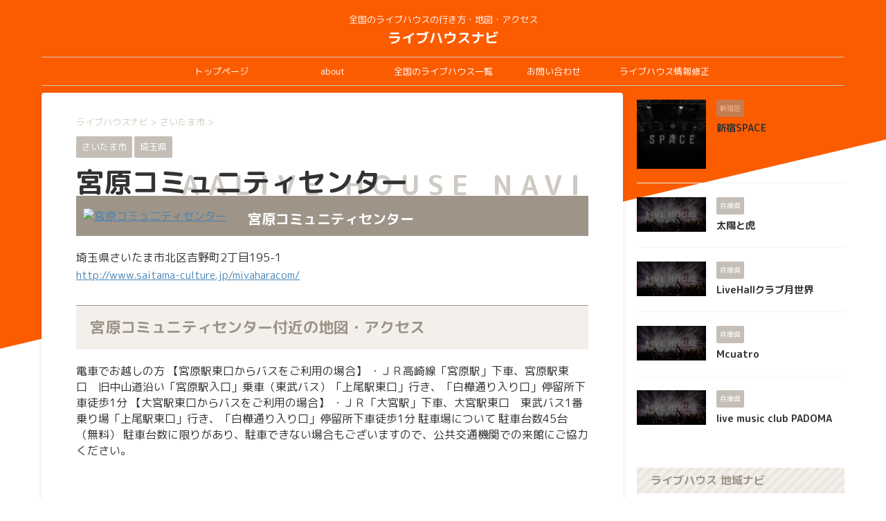

--- FILE ---
content_type: text/html; charset=UTF-8
request_url: http://live-house.info/saitamaken/saitama-culture-miyaharacom.html
body_size: 16265
content:

<!DOCTYPE html>
<!--[if lt IE 7]>
<html class="ie6" lang="ja"> <![endif]-->
<!--[if IE 7]>
<html class="i7" lang="ja"> <![endif]-->
<!--[if IE 8]>
<html class="ie" lang="ja"> <![endif]-->
<!--[if gt IE 8]><!-->
<html lang="ja" class="s-navi-search-overlay ">
	<!--<![endif]-->
	<head prefix="og: http://ogp.me/ns# fb: http://ogp.me/ns/fb# article: http://ogp.me/ns/article#">
				<meta charset="UTF-8" >
		<meta name="viewport" content="width=device-width,initial-scale=1.0,user-scalable=no,viewport-fit=cover">
		<meta name="format-detection" content="telephone=no" >
		<meta name="referrer" content="no-referrer-when-downgrade"/>

		
		<link rel="alternate" type="application/rss+xml" title="ライブハウスナビ RSS Feed" href="https://live-house.info/feed" />
		<link rel="pingback" href="http://live-house.info/wp/xmlrpc.php" >
		<!--[if lt IE 9]>
		<script src="http://live-house.info/wp/wp-content/themes/affinger/js/html5shiv.js"></script>
		<![endif]-->
				<meta name='robots' content='max-image-preview:large' />
<title>宮原コミュニティセンター - 全国のライブハウスの行き方・アクセス・キャパを掲載</title>
<link rel='dns-prefetch' href='//ajax.googleapis.com' />
<script type="text/javascript">
/* <![CDATA[ */
window._wpemojiSettings = {"baseUrl":"https:\/\/s.w.org\/images\/core\/emoji\/14.0.0\/72x72\/","ext":".png","svgUrl":"https:\/\/s.w.org\/images\/core\/emoji\/14.0.0\/svg\/","svgExt":".svg","source":{"concatemoji":"http:\/\/live-house.info\/wp\/wp-includes\/js\/wp-emoji-release.min.js?ver=6.4.2"}};
/*! This file is auto-generated */
!function(i,n){var o,s,e;function c(e){try{var t={supportTests:e,timestamp:(new Date).valueOf()};sessionStorage.setItem(o,JSON.stringify(t))}catch(e){}}function p(e,t,n){e.clearRect(0,0,e.canvas.width,e.canvas.height),e.fillText(t,0,0);var t=new Uint32Array(e.getImageData(0,0,e.canvas.width,e.canvas.height).data),r=(e.clearRect(0,0,e.canvas.width,e.canvas.height),e.fillText(n,0,0),new Uint32Array(e.getImageData(0,0,e.canvas.width,e.canvas.height).data));return t.every(function(e,t){return e===r[t]})}function u(e,t,n){switch(t){case"flag":return n(e,"\ud83c\udff3\ufe0f\u200d\u26a7\ufe0f","\ud83c\udff3\ufe0f\u200b\u26a7\ufe0f")?!1:!n(e,"\ud83c\uddfa\ud83c\uddf3","\ud83c\uddfa\u200b\ud83c\uddf3")&&!n(e,"\ud83c\udff4\udb40\udc67\udb40\udc62\udb40\udc65\udb40\udc6e\udb40\udc67\udb40\udc7f","\ud83c\udff4\u200b\udb40\udc67\u200b\udb40\udc62\u200b\udb40\udc65\u200b\udb40\udc6e\u200b\udb40\udc67\u200b\udb40\udc7f");case"emoji":return!n(e,"\ud83e\udef1\ud83c\udffb\u200d\ud83e\udef2\ud83c\udfff","\ud83e\udef1\ud83c\udffb\u200b\ud83e\udef2\ud83c\udfff")}return!1}function f(e,t,n){var r="undefined"!=typeof WorkerGlobalScope&&self instanceof WorkerGlobalScope?new OffscreenCanvas(300,150):i.createElement("canvas"),a=r.getContext("2d",{willReadFrequently:!0}),o=(a.textBaseline="top",a.font="600 32px Arial",{});return e.forEach(function(e){o[e]=t(a,e,n)}),o}function t(e){var t=i.createElement("script");t.src=e,t.defer=!0,i.head.appendChild(t)}"undefined"!=typeof Promise&&(o="wpEmojiSettingsSupports",s=["flag","emoji"],n.supports={everything:!0,everythingExceptFlag:!0},e=new Promise(function(e){i.addEventListener("DOMContentLoaded",e,{once:!0})}),new Promise(function(t){var n=function(){try{var e=JSON.parse(sessionStorage.getItem(o));if("object"==typeof e&&"number"==typeof e.timestamp&&(new Date).valueOf()<e.timestamp+604800&&"object"==typeof e.supportTests)return e.supportTests}catch(e){}return null}();if(!n){if("undefined"!=typeof Worker&&"undefined"!=typeof OffscreenCanvas&&"undefined"!=typeof URL&&URL.createObjectURL&&"undefined"!=typeof Blob)try{var e="postMessage("+f.toString()+"("+[JSON.stringify(s),u.toString(),p.toString()].join(",")+"));",r=new Blob([e],{type:"text/javascript"}),a=new Worker(URL.createObjectURL(r),{name:"wpTestEmojiSupports"});return void(a.onmessage=function(e){c(n=e.data),a.terminate(),t(n)})}catch(e){}c(n=f(s,u,p))}t(n)}).then(function(e){for(var t in e)n.supports[t]=e[t],n.supports.everything=n.supports.everything&&n.supports[t],"flag"!==t&&(n.supports.everythingExceptFlag=n.supports.everythingExceptFlag&&n.supports[t]);n.supports.everythingExceptFlag=n.supports.everythingExceptFlag&&!n.supports.flag,n.DOMReady=!1,n.readyCallback=function(){n.DOMReady=!0}}).then(function(){return e}).then(function(){var e;n.supports.everything||(n.readyCallback(),(e=n.source||{}).concatemoji?t(e.concatemoji):e.wpemoji&&e.twemoji&&(t(e.twemoji),t(e.wpemoji)))}))}((window,document),window._wpemojiSettings);
/* ]]> */
</script>
<style id='wp-emoji-styles-inline-css' type='text/css'>

	img.wp-smiley, img.emoji {
		display: inline !important;
		border: none !important;
		box-shadow: none !important;
		height: 1em !important;
		width: 1em !important;
		margin: 0 0.07em !important;
		vertical-align: -0.1em !important;
		background: none !important;
		padding: 0 !important;
	}
</style>
<link rel='stylesheet' id='wp-block-library-css' href='http://live-house.info/wp/wp-includes/css/dist/block-library/style.min.css?ver=6.4.2' type='text/css' media='all' />
<link rel='stylesheet' id='browser-shots-frontend-css-css' href='http://live-house.info/wp/wp-content/plugins/browser-shots/dist/blocks.style.build.css?ver=1.7.4' type='text/css' media='all' />
<style id='classic-theme-styles-inline-css' type='text/css'>
/*! This file is auto-generated */
.wp-block-button__link{color:#fff;background-color:#32373c;border-radius:9999px;box-shadow:none;text-decoration:none;padding:calc(.667em + 2px) calc(1.333em + 2px);font-size:1.125em}.wp-block-file__button{background:#32373c;color:#fff;text-decoration:none}
</style>
<style id='global-styles-inline-css' type='text/css'>
body{--wp--preset--color--black: #000000;--wp--preset--color--cyan-bluish-gray: #abb8c3;--wp--preset--color--white: #ffffff;--wp--preset--color--pale-pink: #f78da7;--wp--preset--color--vivid-red: #cf2e2e;--wp--preset--color--luminous-vivid-orange: #ff6900;--wp--preset--color--luminous-vivid-amber: #fcb900;--wp--preset--color--light-green-cyan: #eefaff;--wp--preset--color--vivid-green-cyan: #00d084;--wp--preset--color--pale-cyan-blue: #8ed1fc;--wp--preset--color--vivid-cyan-blue: #0693e3;--wp--preset--color--vivid-purple: #9b51e0;--wp--preset--color--soft-red: #e92f3d;--wp--preset--color--light-grayish-red: #fdf0f2;--wp--preset--color--vivid-yellow: #ffc107;--wp--preset--color--very-pale-yellow: #fffde7;--wp--preset--color--very-light-gray: #fafafa;--wp--preset--color--very-dark-gray: #313131;--wp--preset--color--original-color-a: #00B900;--wp--preset--color--original-color-b: #f4fff4;--wp--preset--color--original-color-c: #F3E5F5;--wp--preset--color--original-color-d: #9E9D24;--wp--preset--gradient--vivid-cyan-blue-to-vivid-purple: linear-gradient(135deg,rgba(6,147,227,1) 0%,rgb(155,81,224) 100%);--wp--preset--gradient--light-green-cyan-to-vivid-green-cyan: linear-gradient(135deg,rgb(122,220,180) 0%,rgb(0,208,130) 100%);--wp--preset--gradient--luminous-vivid-amber-to-luminous-vivid-orange: linear-gradient(135deg,rgba(252,185,0,1) 0%,rgba(255,105,0,1) 100%);--wp--preset--gradient--luminous-vivid-orange-to-vivid-red: linear-gradient(135deg,rgba(255,105,0,1) 0%,rgb(207,46,46) 100%);--wp--preset--gradient--very-light-gray-to-cyan-bluish-gray: linear-gradient(135deg,rgb(238,238,238) 0%,rgb(169,184,195) 100%);--wp--preset--gradient--cool-to-warm-spectrum: linear-gradient(135deg,rgb(74,234,220) 0%,rgb(151,120,209) 20%,rgb(207,42,186) 40%,rgb(238,44,130) 60%,rgb(251,105,98) 80%,rgb(254,248,76) 100%);--wp--preset--gradient--blush-light-purple: linear-gradient(135deg,rgb(255,206,236) 0%,rgb(152,150,240) 100%);--wp--preset--gradient--blush-bordeaux: linear-gradient(135deg,rgb(254,205,165) 0%,rgb(254,45,45) 50%,rgb(107,0,62) 100%);--wp--preset--gradient--luminous-dusk: linear-gradient(135deg,rgb(255,203,112) 0%,rgb(199,81,192) 50%,rgb(65,88,208) 100%);--wp--preset--gradient--pale-ocean: linear-gradient(135deg,rgb(255,245,203) 0%,rgb(182,227,212) 50%,rgb(51,167,181) 100%);--wp--preset--gradient--electric-grass: linear-gradient(135deg,rgb(202,248,128) 0%,rgb(113,206,126) 100%);--wp--preset--gradient--midnight: linear-gradient(135deg,rgb(2,3,129) 0%,rgb(40,116,252) 100%);--wp--preset--font-size--small: .8em;--wp--preset--font-size--medium: 20px;--wp--preset--font-size--large: 1.5em;--wp--preset--font-size--x-large: 42px;--wp--preset--font-size--st-regular: 1em;--wp--preset--font-size--huge: 3em;--wp--preset--spacing--20: 0.44rem;--wp--preset--spacing--30: 0.67rem;--wp--preset--spacing--40: 1rem;--wp--preset--spacing--50: 1.5rem;--wp--preset--spacing--60: 2.25rem;--wp--preset--spacing--70: 3.38rem;--wp--preset--spacing--80: 5.06rem;--wp--preset--shadow--natural: 6px 6px 9px rgba(0, 0, 0, 0.2);--wp--preset--shadow--deep: 12px 12px 50px rgba(0, 0, 0, 0.4);--wp--preset--shadow--sharp: 6px 6px 0px rgba(0, 0, 0, 0.2);--wp--preset--shadow--outlined: 6px 6px 0px -3px rgba(255, 255, 255, 1), 6px 6px rgba(0, 0, 0, 1);--wp--preset--shadow--crisp: 6px 6px 0px rgba(0, 0, 0, 1);}:where(.is-layout-flex){gap: 0.5em;}:where(.is-layout-grid){gap: 0.5em;}body .is-layout-flow > .alignleft{float: left;margin-inline-start: 0;margin-inline-end: 2em;}body .is-layout-flow > .alignright{float: right;margin-inline-start: 2em;margin-inline-end: 0;}body .is-layout-flow > .aligncenter{margin-left: auto !important;margin-right: auto !important;}body .is-layout-constrained > .alignleft{float: left;margin-inline-start: 0;margin-inline-end: 2em;}body .is-layout-constrained > .alignright{float: right;margin-inline-start: 2em;margin-inline-end: 0;}body .is-layout-constrained > .aligncenter{margin-left: auto !important;margin-right: auto !important;}body .is-layout-constrained > :where(:not(.alignleft):not(.alignright):not(.alignfull)){max-width: var(--wp--style--global--content-size);margin-left: auto !important;margin-right: auto !important;}body .is-layout-constrained > .alignwide{max-width: var(--wp--style--global--wide-size);}body .is-layout-flex{display: flex;}body .is-layout-flex{flex-wrap: wrap;align-items: center;}body .is-layout-flex > *{margin: 0;}body .is-layout-grid{display: grid;}body .is-layout-grid > *{margin: 0;}:where(.wp-block-columns.is-layout-flex){gap: 2em;}:where(.wp-block-columns.is-layout-grid){gap: 2em;}:where(.wp-block-post-template.is-layout-flex){gap: 1.25em;}:where(.wp-block-post-template.is-layout-grid){gap: 1.25em;}.has-black-color{color: var(--wp--preset--color--black) !important;}.has-cyan-bluish-gray-color{color: var(--wp--preset--color--cyan-bluish-gray) !important;}.has-white-color{color: var(--wp--preset--color--white) !important;}.has-pale-pink-color{color: var(--wp--preset--color--pale-pink) !important;}.has-vivid-red-color{color: var(--wp--preset--color--vivid-red) !important;}.has-luminous-vivid-orange-color{color: var(--wp--preset--color--luminous-vivid-orange) !important;}.has-luminous-vivid-amber-color{color: var(--wp--preset--color--luminous-vivid-amber) !important;}.has-light-green-cyan-color{color: var(--wp--preset--color--light-green-cyan) !important;}.has-vivid-green-cyan-color{color: var(--wp--preset--color--vivid-green-cyan) !important;}.has-pale-cyan-blue-color{color: var(--wp--preset--color--pale-cyan-blue) !important;}.has-vivid-cyan-blue-color{color: var(--wp--preset--color--vivid-cyan-blue) !important;}.has-vivid-purple-color{color: var(--wp--preset--color--vivid-purple) !important;}.has-black-background-color{background-color: var(--wp--preset--color--black) !important;}.has-cyan-bluish-gray-background-color{background-color: var(--wp--preset--color--cyan-bluish-gray) !important;}.has-white-background-color{background-color: var(--wp--preset--color--white) !important;}.has-pale-pink-background-color{background-color: var(--wp--preset--color--pale-pink) !important;}.has-vivid-red-background-color{background-color: var(--wp--preset--color--vivid-red) !important;}.has-luminous-vivid-orange-background-color{background-color: var(--wp--preset--color--luminous-vivid-orange) !important;}.has-luminous-vivid-amber-background-color{background-color: var(--wp--preset--color--luminous-vivid-amber) !important;}.has-light-green-cyan-background-color{background-color: var(--wp--preset--color--light-green-cyan) !important;}.has-vivid-green-cyan-background-color{background-color: var(--wp--preset--color--vivid-green-cyan) !important;}.has-pale-cyan-blue-background-color{background-color: var(--wp--preset--color--pale-cyan-blue) !important;}.has-vivid-cyan-blue-background-color{background-color: var(--wp--preset--color--vivid-cyan-blue) !important;}.has-vivid-purple-background-color{background-color: var(--wp--preset--color--vivid-purple) !important;}.has-black-border-color{border-color: var(--wp--preset--color--black) !important;}.has-cyan-bluish-gray-border-color{border-color: var(--wp--preset--color--cyan-bluish-gray) !important;}.has-white-border-color{border-color: var(--wp--preset--color--white) !important;}.has-pale-pink-border-color{border-color: var(--wp--preset--color--pale-pink) !important;}.has-vivid-red-border-color{border-color: var(--wp--preset--color--vivid-red) !important;}.has-luminous-vivid-orange-border-color{border-color: var(--wp--preset--color--luminous-vivid-orange) !important;}.has-luminous-vivid-amber-border-color{border-color: var(--wp--preset--color--luminous-vivid-amber) !important;}.has-light-green-cyan-border-color{border-color: var(--wp--preset--color--light-green-cyan) !important;}.has-vivid-green-cyan-border-color{border-color: var(--wp--preset--color--vivid-green-cyan) !important;}.has-pale-cyan-blue-border-color{border-color: var(--wp--preset--color--pale-cyan-blue) !important;}.has-vivid-cyan-blue-border-color{border-color: var(--wp--preset--color--vivid-cyan-blue) !important;}.has-vivid-purple-border-color{border-color: var(--wp--preset--color--vivid-purple) !important;}.has-vivid-cyan-blue-to-vivid-purple-gradient-background{background: var(--wp--preset--gradient--vivid-cyan-blue-to-vivid-purple) !important;}.has-light-green-cyan-to-vivid-green-cyan-gradient-background{background: var(--wp--preset--gradient--light-green-cyan-to-vivid-green-cyan) !important;}.has-luminous-vivid-amber-to-luminous-vivid-orange-gradient-background{background: var(--wp--preset--gradient--luminous-vivid-amber-to-luminous-vivid-orange) !important;}.has-luminous-vivid-orange-to-vivid-red-gradient-background{background: var(--wp--preset--gradient--luminous-vivid-orange-to-vivid-red) !important;}.has-very-light-gray-to-cyan-bluish-gray-gradient-background{background: var(--wp--preset--gradient--very-light-gray-to-cyan-bluish-gray) !important;}.has-cool-to-warm-spectrum-gradient-background{background: var(--wp--preset--gradient--cool-to-warm-spectrum) !important;}.has-blush-light-purple-gradient-background{background: var(--wp--preset--gradient--blush-light-purple) !important;}.has-blush-bordeaux-gradient-background{background: var(--wp--preset--gradient--blush-bordeaux) !important;}.has-luminous-dusk-gradient-background{background: var(--wp--preset--gradient--luminous-dusk) !important;}.has-pale-ocean-gradient-background{background: var(--wp--preset--gradient--pale-ocean) !important;}.has-electric-grass-gradient-background{background: var(--wp--preset--gradient--electric-grass) !important;}.has-midnight-gradient-background{background: var(--wp--preset--gradient--midnight) !important;}.has-small-font-size{font-size: var(--wp--preset--font-size--small) !important;}.has-medium-font-size{font-size: var(--wp--preset--font-size--medium) !important;}.has-large-font-size{font-size: var(--wp--preset--font-size--large) !important;}.has-x-large-font-size{font-size: var(--wp--preset--font-size--x-large) !important;}
.wp-block-navigation a:where(:not(.wp-element-button)){color: inherit;}
:where(.wp-block-post-template.is-layout-flex){gap: 1.25em;}:where(.wp-block-post-template.is-layout-grid){gap: 1.25em;}
:where(.wp-block-columns.is-layout-flex){gap: 2em;}:where(.wp-block-columns.is-layout-grid){gap: 2em;}
.wp-block-pullquote{font-size: 1.5em;line-height: 1.6;}
</style>
<link rel='stylesheet' id='contact-form-7-css' href='http://live-house.info/wp/wp-content/plugins/contact-form-7/includes/css/styles.css?ver=5.7.5.1' type='text/css' media='all' />
<link rel='stylesheet' id='wordpress-popular-posts-css-css' href='http://live-house.info/wp/wp-content/plugins/wordpress-popular-posts/assets/css/wpp.css?ver=6.1.1' type='text/css' media='all' />
<link rel='stylesheet' id='normalize-css' href='http://live-house.info/wp/wp-content/themes/affinger/css/normalize.css?ver=1.5.9' type='text/css' media='all' />
<link rel='stylesheet' id='st_svg-css' href='http://live-house.info/wp/wp-content/themes/affinger/st_svg/style.css?ver=6.4.2' type='text/css' media='all' />
<link rel='stylesheet' id='slick-css' href='http://live-house.info/wp/wp-content/themes/affinger/vendor/slick/slick.css?ver=1.8.0' type='text/css' media='all' />
<link rel='stylesheet' id='slick-theme-css' href='http://live-house.info/wp/wp-content/themes/affinger/vendor/slick/slick-theme.css?ver=1.8.0' type='text/css' media='all' />
<link rel='stylesheet' id='fonts-googleapis-roundedmplus1c-css' href='//fonts.googleapis.com/css?family=M+PLUS+Rounded+1c%3A400%2C700&#038;display=swap&#038;subset=japanese&#038;ver=6.4.2' type='text/css' media='all' />
<link rel='stylesheet' id='style-css' href='http://live-house.info/wp/wp-content/themes/affinger/style.css?ver=6.4.2' type='text/css' media='all' />
<link rel='stylesheet' id='child-style-css' href='http://live-house.info/wp/wp-content/themes/affinger-child/style.css?ver=6.4.2' type='text/css' media='all' />
<link rel='stylesheet' id='single-css' href='http://live-house.info/wp/wp-content/themes/affinger/st-rankcss.php' type='text/css' media='all' />
<link rel='stylesheet' id='st-themecss-css' href='http://live-house.info/wp/wp-content/themes/affinger/st-themecss-loader.php?ver=6.4.2' type='text/css' media='all' />
<script type="application/json" id="wpp-json">
/* <![CDATA[ */
{"sampling_active":0,"sampling_rate":100,"ajax_url":"https:\/\/live-house.info\/wp-json\/wordpress-popular-posts\/v1\/popular-posts","api_url":"https:\/\/live-house.info\/wp-json\/wordpress-popular-posts","ID":7263,"token":"42d4019e8b","lang":0,"debug":0}
/* ]]> */
</script>
<script type="text/javascript" src="http://live-house.info/wp/wp-content/plugins/wordpress-popular-posts/assets/js/wpp.min.js?ver=6.1.1" id="wpp-js-js"></script>
<script type="text/javascript" src="//ajax.googleapis.com/ajax/libs/jquery/1.11.3/jquery.min.js?ver=1.11.3" id="jquery-js"></script>
<link rel="https://api.w.org/" href="https://live-house.info/wp-json/" /><link rel="alternate" type="application/json" href="https://live-house.info/wp-json/wp/v2/posts/7263" /><link rel='shortlink' href='https://live-house.info/?p=7263' />
<link rel="alternate" type="application/json+oembed" href="https://live-house.info/wp-json/oembed/1.0/embed?url=https%3A%2F%2Flive-house.info%2Fsaitamaken%2Fsaitama-culture-miyaharacom.html" />
<link rel="alternate" type="text/xml+oembed" href="https://live-house.info/wp-json/oembed/1.0/embed?url=https%3A%2F%2Flive-house.info%2Fsaitamaken%2Fsaitama-culture-miyaharacom.html&#038;format=xml" />
                <script>
                    var ajaxUrl = 'https://live-house.info/wp/wp-admin/admin-ajax.php';
                </script>
                    <style id="wpp-loading-animation-styles">@-webkit-keyframes bgslide{from{background-position-x:0}to{background-position-x:-200%}}@keyframes bgslide{from{background-position-x:0}to{background-position-x:-200%}}.wpp-widget-placeholder,.wpp-widget-block-placeholder{margin:0 auto;width:60px;height:3px;background:#dd3737;background:linear-gradient(90deg,#dd3737 0%,#571313 10%,#dd3737 100%);background-size:200% auto;border-radius:3px;-webkit-animation:bgslide 1s infinite linear;animation:bgslide 1s infinite linear}</style>
            <meta name="robots" content="index, follow" />
<link rel="canonical" href="https://live-house.info/saitamaken/saitama-culture-miyaharacom.html" />
<style type="text/css">.broken_link, a.broken_link {
	text-decoration: line-through;
}</style><style type="text/css" id="custom-background-css">
body.custom-background { background-color: #ffffff; }
</style>
			
<!-- OGP -->

<meta property="og:type" content="article">
<meta property="og:title" content="宮原コミュニティセンター">
<meta property="og:url" content="https://live-house.info/saitamaken/saitama-culture-miyaharacom.html">
<meta property="og:description" content="">
<meta property="og:site_name" content="ライブハウスナビ">
<meta property="og:image" content="http://live-house.info/wp/wp-content/themes/affinger/images/no-img.png">


	<meta property="article:published_time" content="2020-02-29T21:22:37+09:00" />
		<meta property="article:author" content="infoLIVEHOUSE" />

<!-- /OGP -->
		


<script>
	(function (window, document, $, undefined) {
		'use strict';

		var SlideBox = (function () {
			/**
			 * @param $element
			 *
			 * @constructor
			 */
			function SlideBox($element) {
				this._$element = $element;
			}

			SlideBox.prototype.$content = function () {
				return this._$element.find('[data-st-slidebox-content]');
			};

			SlideBox.prototype.$toggle = function () {
				return this._$element.find('[data-st-slidebox-toggle]');
			};

			SlideBox.prototype.$icon = function () {
				return this._$element.find('[data-st-slidebox-icon]');
			};

			SlideBox.prototype.$text = function () {
				return this._$element.find('[data-st-slidebox-text]');
			};

			SlideBox.prototype.is_expanded = function () {
				return !!(this._$element.filter('[data-st-slidebox-expanded="true"]').length);
			};

			SlideBox.prototype.expand = function () {
				var self = this;

				this.$content().slideDown()
					.promise()
					.then(function () {
						var $icon = self.$icon();
						var $text = self.$text();

						$icon.removeClass($icon.attr('data-st-slidebox-icon-collapsed'))
							.addClass($icon.attr('data-st-slidebox-icon-expanded'))

						$text.text($text.attr('data-st-slidebox-text-expanded'))

						self._$element.removeClass('is-collapsed')
							.addClass('is-expanded');

						self._$element.attr('data-st-slidebox-expanded', 'true');
					});
			};

			SlideBox.prototype.collapse = function () {
				var self = this;

				this.$content().slideUp()
					.promise()
					.then(function () {
						var $icon = self.$icon();
						var $text = self.$text();

						$icon.removeClass($icon.attr('data-st-slidebox-icon-expanded'))
							.addClass($icon.attr('data-st-slidebox-icon-collapsed'))

						$text.text($text.attr('data-st-slidebox-text-collapsed'))

						self._$element.removeClass('is-expanded')
							.addClass('is-collapsed');

						self._$element.attr('data-st-slidebox-expanded', 'false');
					});
			};

			SlideBox.prototype.toggle = function () {
				if (this.is_expanded()) {
					this.collapse();
				} else {
					this.expand();
				}
			};

			SlideBox.prototype.add_event_listeners = function () {
				var self = this;

				this.$toggle().on('click', function (event) {
					self.toggle();
				});
			};

			SlideBox.prototype.initialize = function () {
				this.add_event_listeners();
			};

			return SlideBox;
		}());

		function on_ready() {
			var slideBoxes = [];

			$('[data-st-slidebox]').each(function () {
				var $element = $(this);
				var slideBox = new SlideBox($element);

				slideBoxes.push(slideBox);

				slideBox.initialize();
			});

			return slideBoxes;
		}

		$(on_ready);
	}(window, window.document, jQuery));
</script>

	<script>
		(function (window, document, $, undefined) {
			'use strict';

			$(function(){
			$('.post h2:not([class^="is-style-st-heading-custom-"]):not([class*=" is-style-st-heading-custom-"]):not(.st-css-no2) , .h2modoki').wrapInner('<span class="st-dash-design"></span>');
			})
		}(window, window.document, jQuery));
	</script>

<script>
	(function (window, document, $, undefined) {
		'use strict';

		$(function(){
			/* 第一階層のみの目次にクラスを挿入 */
			$("#toc_container:not(:has(ul ul))").addClass("only-toc");
			/* アコーディオンメニュー内のカテゴリにクラス追加 */
			$(".st-ac-box ul:has(.cat-item)").each(function(){
				$(this).addClass("st-ac-cat");
			});
		});
	}(window, window.document, jQuery));
</script>

<script>
	(function (window, document, $, undefined) {
		'use strict';

		$(function(){
									$('.st-star').parent('.rankh4').css('padding-bottom','5px'); // スターがある場合のランキング見出し調整
		});
	}(window, window.document, jQuery));
</script>



	<script>
		(function (window, document, $, undefined) {
			'use strict';

			$(function() {
				$('.is-style-st-paragraph-kaiwa').wrapInner('<span class="st-paragraph-kaiwa-text">');
			});
		}(window, window.document, jQuery));
	</script>

	<script>
		(function (window, document, $, undefined) {
			'use strict';

			$(function() {
				$('.is-style-st-paragraph-kaiwa-b').wrapInner('<span class="st-paragraph-kaiwa-text">');
			});
		}(window, window.document, jQuery));
	</script>

<script>
	/* Gutenbergスタイルを調整 */
	(function (window, document, $, undefined) {
		'use strict';

		$(function() {
			$( '[class^="is-style-st-paragraph-"],[class*=" is-style-st-paragraph-"]' ).wrapInner( '<span class="st-noflex"></span>' );
		});
	}(window, window.document, jQuery));
</script>




		
	<script async src="https://pagead2.googlesyndication.com/pagead/js/adsbygoogle.js?client=ca-pub-8286186063490970"
     crossorigin="anonymous"></script>
     	</head>
	<body class="post-template-default single single-post postid-7263 single-format-standard custom-background not-front-page" ><div id="st-tilt-bg"></div>				<div id="st-ami">
				<div id="wrapper" class="">
				<div id="wrapper-in">

					

<header id="st-headwide">
	<div id="header-full">
		<div id="headbox-bg">
			<div id="headbox">

					<nav id="s-navi" class="pcnone" data-st-nav data-st-nav-type="normal">
		<dl class="acordion is-active" data-st-nav-primary>
			<dt class="trigger">
				<p class="acordion_button"><span class="op op-menu"><i class="st-fa st-svg-menu"></i></span></p>

				
									<div id="st-mobile-logo"></div>
				
				<!-- 追加メニュー -->
				
				<!-- 追加メニュー2 -->
				
			</dt>

			<dd class="acordion_tree">
				<div class="acordion_tree_content">

					

												<div class="menu-navi-container"><ul id="menu-navi" class="menu"><li id="menu-item-7872" class="menu-item menu-item-type-custom menu-item-object-custom menu-item-7872"><a href="/"><span class="menu-item-label">トップページ</span></a></li>
<li id="menu-item-6026" class="menu-item menu-item-type-custom menu-item-object-custom menu-item-6026"><a href="/about/"><span class="menu-item-label">about</span></a></li>
<li id="menu-item-6707" class="menu-item menu-item-type-custom menu-item-object-custom menu-item-6707"><a href="/area/"><span class="menu-item-label">全国のライブハウス一覧</span></a></li>
<li id="menu-item-6025" class="menu-item menu-item-type-custom menu-item-object-custom menu-item-6025"><a href="/contact/"><span class="menu-item-label">お問い合わせ</span></a></li>
<li id="menu-item-6635" class="menu-item menu-item-type-custom menu-item-object-custom menu-item-6635"><a href="/revision/"><span class="menu-item-label">ライブハウス情報修正</span></a></li>
</ul></div>						<div class="clear"></div>

					
				</div>
			</dd>

					</dl>

					</nav>

									<div id="header-l">
						
						<div id="st-text-logo">
							
    
		
			<!-- キャプション -->
			
				          		 	 <p class="descr sitenametop">
           		     	全国のライブハウスの行き方・地図・アクセス           			 </p>
				
			
			<!-- ロゴ又はブログ名 -->
			          		  <p class="sitename"><a href="https://live-house.info/">
              		                  		    ライブハウスナビ               		           		  </a></p>
        				<!-- ロゴ又はブログ名ここまで -->

		
	
						</div>
					</div><!-- /#header-l -->
				
				<div id="header-r" class="smanone">
					
				</div><!-- /#header-r -->

			</div><!-- /#headbox -->
		</div><!-- /#headbox-bg clearfix -->

		
		
		
		
			

			<div id="gazou-wide">
					<div id="st-menubox">
			<div id="st-menuwide">
				<nav class="smanone clearfix"><ul id="menu-navi-1" class="menu"><li class="menu-item menu-item-type-custom menu-item-object-custom menu-item-7872"><a href="/">トップページ</a></li>
<li class="menu-item menu-item-type-custom menu-item-object-custom menu-item-6026"><a href="/about/">about</a></li>
<li class="menu-item menu-item-type-custom menu-item-object-custom menu-item-6707"><a href="/area/">全国のライブハウス一覧</a></li>
<li class="menu-item menu-item-type-custom menu-item-object-custom menu-item-6025"><a href="/contact/">お問い合わせ</a></li>
<li class="menu-item menu-item-type-custom menu-item-object-custom menu-item-6635"><a href="/revision/">ライブハウス情報修正</a></li>
</ul></nav>			</div>
		</div>
										<div id="st-headerbox">
						<div id="st-header">
						</div>
					</div>
									</div>
		
	</div><!-- #header-full -->

	





</header>

					<div id="content-w">

						
						
	
			<div id="st-header-post-under-box" class="st-header-post-no-data "
		     style="">
			<div class="st-dark-cover">
							</div>
		</div>
	
<div id="content" class="clearfix">
	<div id="contentInner">
		<main>
			<article>
									<div id="post-7263" class="st-post post-7263 post type-post status-publish format-standard hentry category-saitamashi category-saitamaken tag-jr">
				
					
																
					
        
        
     
       
       
       

					<!--ぱんくず -->
											<div
							id="breadcrumb">
							<ol itemscope itemtype="http://schema.org/BreadcrumbList">
								<li itemprop="itemListElement" itemscope itemtype="http://schema.org/ListItem">
									<a href="https://live-house.info" itemprop="item">
										<span itemprop="name">ライブハウスナビ</span>
									</a>
									&gt;
									<meta itemprop="position" content="1"/>
								</li>

								
																	<li itemprop="itemListElement" itemscope itemtype="http://schema.org/ListItem">
										<a href="https://live-house.info/category/saitamashi" itemprop="item">
											<span
												itemprop="name">さいたま市</span>
										</a>
										&gt;
										<meta itemprop="position" content="2"/>
									</li>
																								</ol>

													</div>
										<!--/ ぱんくず -->

					<!--ループ開始 -->
															
																									<p class="st-catgroup">
																<a href="https://live-house.info/category/saitamashi" title="View all posts in さいたま市" rel="category tag"><span class="catname st-catid371">さいたま市</span></a> <a href="https://live-house.info/category/saitamaken" title="View all posts in 埼玉県" rel="category tag"><span class="catname st-catid291">埼玉県</span></a>							</p>
						
          
          
    
                   
         
         
          
<div class="item-header">
<h1 class="entry-title">宮原コミュニティセンター</h1>
 <p>aaLIVE HOUSE NAVI</p>

</div>
          
          
						
	<div class="blogbox st-hide">
		<p><span class="kdate">
								<i class="st-fa st-svg-clock-o"></i><time class="updated" datetime="2020-02-29T21:22:37+0900">2020年2月29日</time>
						</span></p>
	</div>
					
					
					
        
                   
        
					<div class="mainbox">


<div id="main_col">



              

              <div class="browser-shot pic_single"><a href="http://www.saitama-culture.jp/miyaharacom/" ><img src="https://s0.wp.com/mshots/v1/http%3A%2F%2Fwww.saitama-culture.jp%2Fmiyaharacom%2F?w=290&#038;h=250" alt="宮原コミュニティセンター" width="290" height="250" class="pic_single" /></a></div>      


<h3>宮原コミュニティセンター</h3>




埼玉県さいたま市北区吉野町2丁目195-1
 
 <p><a href="http://www.saitama-culture.jp/miyaharacom/" target="_blank">http://www.saitama-culture.jp/miyaharacom/</a></p>
</div>

  
  
  		<div id="nocopy" ><!-- コピー禁止エリアここから -->
							
							
							
							<div class="entry-content">
															</div>
						</div><!-- コピー禁止エリアここまで -->
						
						
						

 
  <div class="post clearfix clear">




        



       <h2>宮原コミュニティセンター付近の地図・アクセス</h2>
電車でお越しの方 【宮原駅東口からバスをご利用の場合】 ・ＪＲ高崎線「宮原駅」下車、宮原駅東口　旧中山道沿い「宮原駅入口」乗車（東武バス）「上尾駅東口」行き、「白樺通り入り口」停留所下車徒歩1分 【大宮駅東口からバスをご利用の場合】 ・ＪＲ「大宮駅」下車、大宮駅東口　東武バス1番乗り場「上尾駅東口」行き、「白樺通り入り口」停留所下車徒歩1分 駐車場について 駐車台数45台（無料） 駐車台数に限りがあり、駐車できない場合もございますので、公共交通機関での来館にご協力ください。<br><br>

 
   
 
 <iframe width="100%" height="400px" src="https://maps.google.co.jp/maps?output=embed&q=埼玉県さいたま市北区吉野町2丁目195-1"></iframe>

<!--
<div id="gMap" style="width: 100%; height: 400px;"></div>
-->



        <ul class="map_bt">
	        <li><a href="mailto:?subject=宮原コミュニティセンターの地図&body=https://www.google.co.jp/maps/place/<br />
<b>Warning</b>:  Use of undefined constant Entryken - assumed 'Entryken' (this will throw an Error in a future version of PHP) in <b>/home/darkness/live-house.info/public_html/wp/wp-content/themes/affinger/single-type1.php</b> on line <b>293</b><br />
埼玉県<br />
<b>Warning</b>:  Use of undefined constant Entrycity - assumed 'Entrycity' (this will throw an Error in a future version of PHP) in <b>/home/darkness/live-house.info/public_html/wp/wp-content/themes/affinger/single-type1.php</b> on line <b>293</b><br />
さいたま市<br />
<b>Warning</b>:  Use of undefined constant Entryadress - assumed 'Entryadress' (this will throw an Error in a future version of PHP) in <b>/home/darkness/live-house.info/public_html/wp/wp-content/themes/affinger/single-type1.php</b> on line <b>293</b><br />
北区吉野町2丁目195-1"><i class="fa fa-envelope" aria-hidden="true"></i>メールで送る</a></li>
	        <li><a href="https://www.google.co.jp/maps/place/<br />
<b>Warning</b>:  Use of undefined constant Entryken - assumed 'Entryken' (this will throw an Error in a future version of PHP) in <b>/home/darkness/live-house.info/public_html/wp/wp-content/themes/affinger/single-type1.php</b> on line <b>294</b><br />
埼玉県<br />
<b>Warning</b>:  Use of undefined constant Entrycity - assumed 'Entrycity' (this will throw an Error in a future version of PHP) in <b>/home/darkness/live-house.info/public_html/wp/wp-content/themes/affinger/single-type1.php</b> on line <b>294</b><br />
さいたま市<br />
<b>Warning</b>:  Use of undefined constant Entryadress - assumed 'Entryadress' (this will throw an Error in a future version of PHP) in <b>/home/darkness/live-house.info/public_html/wp/wp-content/themes/affinger/single-type1.php</b> on line <b>294</b><br />
北区吉野町2丁目195-1" target="_blank"><i class="fa fa-map-marker" aria-hidden="true"></i>宮原コミュニティセンターをgoogleMAPで見る</a></li>

        </ul>
        	
        
        
   
   
 <div class=" clearfix">  


      

 <div class="info_dl">
    <h2>宮原コミュニティセンターの詳細情報</h2>
    
    
    
     <dl >
                       <dt>住所</dt>
         <dd>埼玉県さいたま市北区吉野町2丁目195-1</dd>
                      <dt>電話番号</dt>
         <dd>048-653-8558</dd>
                       <dt>公式サイト</dt>
         <dd><a href="http://www.saitama-culture.jp/miyaharacom/" target="_blank">http://www.saitama-culture.jp/miyaharacom/</a></dd>
                                      
     </dl>
     
     
     
   
      
      

				

												
					<div class="adbox">
				
							
	
									<div style="padding-top:10px;">
						
		
	
					</div>
							</div>
			

						
					</div><!-- .mainboxここまで -->

																
					
					
	
	<div class="sns st-sns-singular">
	<ul class="clearfix">
					<!--ツイートボタン-->
			<li class="twitter">
			<a rel="nofollow" onclick="window.open('//twitter.com/intent/tweet?url=https%3A%2F%2Flive-house.info%2Fsaitamaken%2Fsaitama-culture-miyaharacom.html&text=%E5%AE%AE%E5%8E%9F%E3%82%B3%E3%83%9F%E3%83%A5%E3%83%8B%E3%83%86%E3%82%A3%E3%82%BB%E3%83%B3%E3%82%BF%E3%83%BC&tw_p=tweetbutton', '', 'width=500,height=450'); return false;"><i class="st-fa st-svg-twitter"></i><span class="snstext " >Twitter</span></a>
			</li>
		
					<!--シェアボタン-->
			<li class="facebook">
			<a href="//www.facebook.com/sharer.php?src=bm&u=https%3A%2F%2Flive-house.info%2Fsaitamaken%2Fsaitama-culture-miyaharacom.html&t=%E5%AE%AE%E5%8E%9F%E3%82%B3%E3%83%9F%E3%83%A5%E3%83%8B%E3%83%86%E3%82%A3%E3%82%BB%E3%83%B3%E3%82%BF%E3%83%BC" target="_blank" rel="nofollow noopener"><i class="st-fa st-svg-facebook"></i><span class="snstext " >Share</span>
			</a>
			</li>
		
					<!--ポケットボタン-->
			<li class="pocket">
			<a rel="nofollow" onclick="window.open('//getpocket.com/edit?url=https%3A%2F%2Flive-house.info%2Fsaitamaken%2Fsaitama-culture-miyaharacom.html&title=%E5%AE%AE%E5%8E%9F%E3%82%B3%E3%83%9F%E3%83%A5%E3%83%8B%E3%83%86%E3%82%A3%E3%82%BB%E3%83%B3%E3%82%BF%E3%83%BC', '', 'width=500,height=350'); return false;"><i class="st-fa st-svg-get-pocket"></i><span class="snstext " >Pocket</span></a></li>
		
					<!--はてブボタン-->
			<li class="hatebu">
				<a href="//b.hatena.ne.jp/entry/https://live-house.info/saitamaken/saitama-culture-miyaharacom.html" class="hatena-bookmark-button" data-hatena-bookmark-layout="simple" title="宮原コミュニティセンター" rel="nofollow"><i class="st-fa st-svg-hateb"></i><span class="snstext " >Hatena</span>
				</a><script type="text/javascript" src="//b.st-hatena.com/js/bookmark_button.js" charset="utf-8" async="async"></script>

			</li>
		
		
					<!--LINEボタン-->
			<li class="line">
			<a href="//line.me/R/msg/text/?%E5%AE%AE%E5%8E%9F%E3%82%B3%E3%83%9F%E3%83%A5%E3%83%8B%E3%83%86%E3%82%A3%E3%82%BB%E3%83%B3%E3%82%BF%E3%83%BC%0Ahttps%3A%2F%2Flive-house.info%2Fsaitamaken%2Fsaitama-culture-miyaharacom.html" target="_blank" rel="nofollow noopener"><i class="st-fa st-svg-line" aria-hidden="true"></i><span class="snstext" >LINE</span></a>
			</li>
		
		
					<!--URLコピーボタン-->
			<li class="share-copy">
			<a href="#" rel="nofollow" data-st-copy-text="宮原コミュニティセンター / https://live-house.info/saitamaken/saitama-culture-miyaharacom.html"><i class="st-fa st-svg-clipboard"></i><span class="snstext" >URLコピー</span></a>
			</li>
		
	</ul>

	</div>

											
											<p class="tagst">
							<i class="st-fa st-svg-folder-open-o" aria-hidden="true"></i>-<a href="https://live-house.info/category/saitamashi" rel="category tag">さいたま市</a>, <a href="https://live-house.info/category/saitamaken" rel="category tag">埼玉県</a><br/>
							<i class="st-fa st-svg-tags"></i>-<a href="https://live-house.info/cap/jr%e9%ab%98%e5%b4%8e%e7%b7%9a%e5%ae%ae%e5%8e%9f%e9%a7%85" rel="tag">JR高崎線宮原駅</a>						</p>
					
        
        


      
      
					<aside>
						<p class="author" style="display:none;"><a href="https://live-house.info/author/infolivehouse" title="infoLIVEHOUSE" class="vcard author"><span class="fn">author</span></a></p>
																		<!--ループ終了-->

						
						<!--関連記事-->
						
					
						
						
						
	
	<h4 class="point"><span class="point-in">関連記事</span></h4>

	

	<div class="kanren-card-list post-card-list has-excerpt has-date is-small-columns-2 is-medium-columns-2 is-large-columns-3" data-st-load-more-content
	     data-st-load-more-id="24d95255-5a28-4755-b6e8-27890022410c">
		
    
                           
    
    
    
			
						
			<div class="post-card-list-item post-card">
				<div class="post-card-image">
											<a href="https://live-house.info/saitamaken/city-ageo-bunkasenta.html">
                  

                 
                 <div class="browser-shot alignnone"><a href="https://live-house.info/saitamaken/city-ageo-bunkasenta.html" ><img src="https://s0.wp.com/mshots/v1/http%3A%2F%2Fwww.city.ageo.lg.jp%2Fpage%2F4-bunkasenta-.html?w=600&#038;h=450" alt="Screenshot of www.city.ageo.lg.jp" width="600" height="450" class="alignnone" /></a></div>                 
                  </a>
					
											
	
	<p class="st-catgroup itiran-category">
		<a href="https://live-house.info/category/saitamaken" title="View all posts in 埼玉県" rel="category tag"><span class="catname st-catid291">埼玉県</span></a>	</p>
					
					
				</div>

				<div class="post-card-body">
					<div class="post-card-text">
						<h5 class="post-card-title"><a href="https://live-house.info/saitamaken/city-ageo-bunkasenta.html">上尾市文化センター</a></h5>

						<div class="post-card-excerpt">
													</div>
					</div>
				</div>
			</div>
		
    
                           
    
    
    
			
						
			<div class="post-card-list-item post-card">
				<div class="post-card-image">
											<a href="https://live-house.info/saitamaken/kenkatsu.html">
                  

                 
                 <div class="browser-shot alignnone"><a href="https://live-house.info/saitamaken/kenkatsu.html" ><img src="https://s0.wp.com/mshots/v1/http%3A%2F%2Fwww.kenkatsu.or.jp%2F?w=600&#038;h=450" alt="Screenshot of www.kenkatsu.or.jp" width="600" height="450" class="alignnone" /></a></div>                 
                  </a>
					
											
	
	<p class="st-catgroup itiran-category">
		<a href="https://live-house.info/category/saitamaken" title="View all posts in 埼玉県" rel="category tag"><span class="catname st-catid291">埼玉県</span></a>	</p>
					
					
				</div>

				<div class="post-card-body">
					<div class="post-card-text">
						<h5 class="post-card-title"><a href="https://live-house.info/saitamaken/kenkatsu.html">埼玉県県民活動総合センター</a></h5>

						<div class="post-card-excerpt">
													</div>
					</div>
				</div>
			</div>
		
    
                           
    
    
    
			
						
			<div class="post-card-list-item post-card">
				<div class="post-card-image">
											<a href="https://live-house.info/saitamaken/soka-saitama.html">
                  

                 
                 <div class="browser-shot alignnone"><a href="https://live-house.info/saitamaken/soka-saitama.html" ><img src="https://s0.wp.com/mshots/v1/http%3A%2F%2Fwww.city.soka.saitama.jp%2Fcont%2Fs1410%2Fmap%2F01.html?w=600&#038;h=450" alt="Screenshot of www.city.soka.saitama.jp" width="600" height="450" class="alignnone" /></a></div>                 
                  </a>
					
											
	
	<p class="st-catgroup itiran-category">
		<a href="https://live-house.info/category/saitamaken" title="View all posts in 埼玉県" rel="category tag"><span class="catname st-catid291">埼玉県</span></a>	</p>
					
					
				</div>

				<div class="post-card-body">
					<div class="post-card-text">
						<h5 class="post-card-title"><a href="https://live-house.info/saitamaken/soka-saitama.html">草加アコスホール</a></h5>

						<div class="post-card-excerpt">
							<p>いす最大528席、スタンディング800人、多くの市民が芸術・文化活動を楽しめる多目的ホール。間仕切りのない約470平方メートルのオープンフロアは、創造力あふれる自由空間として、パーティや式典、講演会、展示会など、その用途に応じた様々な形での利用が可能です。ギャラリーや会議室も併設されており、草加駅前のアコスビル内に位置している特性を生かし、市民文化の情報発信施設としても活用されています。</p>
						</div>
					</div>
				</div>
			</div>
		
    
                           
    
    
    
			
						
			<div class="post-card-list-item post-card">
				<div class="post-card-image">
											<a href="https://live-house.info/saitamaken/seibulions.html">
                  

                 
                 <div class="browser-shot alignnone"><a href="https://live-house.info/saitamaken/seibulions.html" ><img src="https://s0.wp.com/mshots/v1/https%3A%2F%2Fsp.seibulions.jp%2Fstadium%2F?w=600&#038;h=450" alt="Screenshot of sp.seibulions.jp" width="600" height="450" class="alignnone" /></a></div>                 
                  </a>
					
											
	
	<p class="st-catgroup itiran-category">
		<a href="https://live-house.info/category/saitamaken" title="View all posts in 埼玉県" rel="category tag"><span class="catname st-catid291">埼玉県</span></a>	</p>
					
					
				</div>

				<div class="post-card-body">
					<div class="post-card-text">
						<h5 class="post-card-title"><a href="https://live-house.info/saitamaken/seibulions.html">メットライフドーム（西武プリンスドーム）</a></h5>

						<div class="post-card-excerpt">
													</div>
					</div>
				</div>
			</div>
		
    
                           
    
    
    
			
						
			<div class="post-card-list-item post-card">
				<div class="post-card-image">
											<a href="https://live-house.info/saitamaken/sakado-shiteikanri.html">
                  

                 
                 <div class="browser-shot alignnone"><a href="https://live-house.info/saitamaken/sakado-shiteikanri.html" ><img src="https://s0.wp.com/mshots/v1/http%3A%2F%2Fwww.sakado-shiteikanri.net%2F?w=600&#038;h=450" alt="Screenshot of www.sakado-shiteikanri.net" width="600" height="450" class="alignnone" /></a></div>                 
                  </a>
					
											
	
	<p class="st-catgroup itiran-category">
		<a href="https://live-house.info/category/saitamaken" title="View all posts in 埼玉県" rel="category tag"><span class="catname st-catid291">埼玉県</span></a>	</p>
					
					
				</div>

				<div class="post-card-body">
					<div class="post-card-text">
						<h5 class="post-card-title"><a href="https://live-house.info/saitamaken/sakado-shiteikanri.html">坂戸市文化会館</a></h5>

						<div class="post-card-excerpt">
													</div>
					</div>
				</div>
			</div>
					</div>

		<div class="load-more-action kanren-load-more-action">
		<button class="load-more-btn" data-st-load-more="{&quot;action&quot;:&quot;st_load_more_get_kanren_posts&quot;,&quot;payload&quot;:{&quot;post_id&quot;:7263,&quot;page&quot;:2}}"
		        data-st-load-more-controls="24d95255-5a28-4755-b6e8-27890022410c"
		        data-st-load-more-loading-img="http://live-house.info/wp/wp-content/themes/affinger/images/st_loading.gif">もっと読む
		</button>
	</div>



						<!--ページナビ-->
						
<div class="p-navi clearfix">

			<a class="st-prev-link" href="https://live-house.info/saitamaken/saitama-culture-nanasatocom.html">
			<p class="st-prev">
				<i class="st-svg st-svg-angle-right"></i>
																	<span class="st-prev-title">七里コミュニティセンター</span>
			</p>
		</a>
	
			<a class="st-next-link" href="https://live-house.info/saitamaken/saitama-culture-katayanagicom.html">
			<p class="st-next">
				<span class="st-prev-title">片柳コミュニティセンター</span>
																	<i class="st-svg st-svg-angle-right"></i>
			</p>
		</a>
	</div>

					</aside>

				</div>
				<!--/post-->
			</article>
		</main>
	</div>
	<!-- /#contentInner -->
	

	
			<div id="side">
			<aside>
				
									<div class="kanren ">
				
			
						
			<dl class="clearfix">
				<dt><a href="https://live-house.info/sinjuku/space-tokyo.html">
						
															<img width="150" height="150" src="https://live-house.info/wp/wp-content/uploads/2024/04/space-150x150.png" class="attachment-st_thumb150 size-st_thumb150 wp-post-image" alt="" decoding="async" srcset="https://live-house.info/wp/wp-content/uploads/2024/04/space-150x150.png 150w, https://live-house.info/wp/wp-content/uploads/2024/04/space-100x100.png 100w" sizes="(max-width: 150px) 100vw, 150px" />							
						
					</a></dt>
				<dd>
					
	
	<p class="st-catgroup itiran-category">
		<a href="https://live-house.info/category/sinjuku" title="View all posts in 新宿区" rel="category tag"><span class="catname st-catid375">新宿区</span></a>	</p>
					<h5 class="kanren-t"><a href="https://live-house.info/sinjuku/space-tokyo.html">新宿SPACE</a></h5>
										
					
				</dd>
			</dl>
		
			
						
			<dl class="clearfix">
				<dt><a href="https://live-house.info/hyougoken/taitora.html">
						
							
																	<img src="http://live-house.info/wp/wp-content/uploads/2023/03/dammy-300x150.jpg" alt="no image" title="no image" width="100" height="100" />
								
							
					
					</a></dt>
				<dd>
					
	
	<p class="st-catgroup itiran-category">
		<a href="https://live-house.info/category/hyougoken" title="View all posts in 兵庫県" rel="category tag"><span class="catname st-catid282">兵庫県</span></a>	</p>
					<h5 class="kanren-t"><a href="https://live-house.info/hyougoken/taitora.html">太陽と虎</a></h5>
										
					
				</dd>
			</dl>
		
			
						
			<dl class="clearfix">
				<dt><a href="https://live-house.info/hyougoken/gessekai.html">
						
							
																	<img src="http://live-house.info/wp/wp-content/uploads/2023/03/dammy-300x150.jpg" alt="no image" title="no image" width="100" height="100" />
								
							
					
					</a></dt>
				<dd>
					
	
	<p class="st-catgroup itiran-category">
		<a href="https://live-house.info/category/hyougoken" title="View all posts in 兵庫県" rel="category tag"><span class="catname st-catid282">兵庫県</span></a>	</p>
					<h5 class="kanren-t"><a href="https://live-house.info/hyougoken/gessekai.html">LiveHallクラブ月世界</a></h5>
										
					
				</dd>
			</dl>
		
			
						
			<dl class="clearfix">
				<dt><a href="https://live-house.info/hyougoken/mcuatro.html">
						
							
																	<img src="http://live-house.info/wp/wp-content/uploads/2023/03/dammy-300x150.jpg" alt="no image" title="no image" width="100" height="100" />
								
							
					
					</a></dt>
				<dd>
					
	
	<p class="st-catgroup itiran-category">
		<a href="https://live-house.info/category/hyougoken" title="View all posts in 兵庫県" rel="category tag"><span class="catname st-catid282">兵庫県</span></a>	</p>
					<h5 class="kanren-t"><a href="https://live-house.info/hyougoken/mcuatro.html">Mcuatro</a></h5>
										
					
				</dd>
			</dl>
		
			
						
			<dl class="clearfix">
				<dt><a href="https://live-house.info/hyougoken/live-music-club-padoma.html">
						
							
																	<img src="http://live-house.info/wp/wp-content/uploads/2023/03/dammy-300x150.jpg" alt="no image" title="no image" width="100" height="100" />
								
							
					
					</a></dt>
				<dd>
					
	
	<p class="st-catgroup itiran-category">
		<a href="https://live-house.info/category/hyougoken" title="View all posts in 兵庫県" rel="category tag"><span class="catname st-catid282">兵庫県</span></a>	</p>
					<h5 class="kanren-t"><a href="https://live-house.info/hyougoken/live-music-club-padoma.html">live music club PADOMA</a></h5>
										
					
				</dd>
			</dl>
					</div>
				
				
				<div id="scrollad">
											<div id="text-5" class="side-widgets widget_text"><p class="st-widgets-title"><span>ライブハウス 地域ナビ</span></p>			<div class="textwidget">  <div class="boxS">
    <h3>東京都 ▼</h3>
    <ul class="area_li clearfix">
		<li><a href="/sinjuku/">新宿区</a></li>
		<li><a href="/toshimaku/">豊島区</a></li>
		<li><a href="/sibuyaku/">渋谷区</a></li>
		<li><a href="/minatoku/">港区</a></li>
		<li><a href="/chiyodaku/">千代田区</a></li>	
		<li><a href="/nakanoku/">中野区</a></li>
		<li><a href="/suginamiku/">杉並区</a></li>
		<li><a href="/sinagawaku/">品川区</a></li>
		<li><a href="/ootaku/">大田区</a></li>
		<li><a href="/nerimaku/">練馬区</a></li>
		<li><a href="/tyuuouku/">中央区</a></li>
		<li><a href="/bunkyouku/">文京区</a></li>
		<li><a href="/taitouku/">台東区</a></li>
		<li><a href="/sumidaku/">墨田区</a></li>
		<li><a href="/itabasiku/">板橋区</a></li>
		<li><a href="/adatiku/">足立区</a></li>
		<li><a href="/katusikaku/">葛飾区</a></li>
		<li><a href="/arakawaku/">荒川区</a></li>
		<li><a href="/koutouku/">江東区</a></li>
		<li><a href="/meguroku/">目黒区</a></li>
		<li><a href="/kitaku/">北区</a></li>
		<li><a href="/edogawaku/">江戸川区</a></li>
		<li><a href="/setagayaku/">世田谷区</a></li>
    </ul>
  </div>
  <div class="boxS">
    <h3>関東エリア ▼</h3>
    <ul class="area_li clearfix">
      <li><a href="/kanagawaken/">神奈川県</a></li>
      <li><a href="/saitamaken/">埼玉県</a></li>
      <li><a href="/chibaken/">千葉県</a></li>
      <li><a href="/gunmaken/">群馬県</a></li>
      <li><a href="/tochigiken/">栃木県</a></li>
      <li><a href="/ibarakiken/">茨城県</a></li>
    </ul>
  </div>
  <div class="boxS">
    <h3>北海道・東北エリア ▼</h3>
    <ul class="area_li clearfix">
      <li><a href="/hokkaidou/">北海道</a></li>
      <li><a href="/aomoriken/">青森県</a></li>
      <li><a href="/miyagiken/">宮城県</a></li>
      <li><a href="/yamagataken/">山形県</a></li>
      <li><a href="/akitaken/">秋田県</a></li>
      <li><a href="/hukushimaken/">福島県</a></li>
    </ul>
  </div>
  <div class="boxS">
    <h3>甲信越・北陸エリア ▼</h3>
    <ul class="area_li clearfix">
      <li><a href="/niigataken/">新潟県</a></li>
      <li><a href="/ishikawaken/">石川県</a></li>
      <li><a href="/toyamaken/">富山県</a></li>
      <li><a href="/hukuiken/">福井県</a></li>
      <li><a href="/yamanashiken/">山梨県</a></li>
      <li><a href="/naganoken/">長野県</a></li>
    </ul>
  </div>
  <div class="boxS">
    <h3>東海エリア ▼</h3>
    <ul class="area_li clearfix">
      <li><a href="/aichiken/">愛知県</a></li>
      <li><a href="/gihuken/">岐阜県</a></li>
      <li><a href="/shizuokaken/">静岡県</a></li>
      <li><a href="/mieken/">三重県</a></li>
    </ul>
  </div>
  <div class="boxS">
    <h3>関西エリア ▼</h3>
    <ul class="area_li clearfix">
      <li><a href="/osakahu/">大阪府</a></li>
      <li><a href="/hyougoken/">兵庫県</a></li>
      <li><a href="/kyoutohu/">京都府</a></li>
      <li><a href="/naraken/">奈良県</a></li>
      <li><a href="/shigaken/">滋賀県</a></li>
      <li><a href="/wakayamaken/">和歌山県</a></li>
    </ul>
  </div>
  <div class="boxS">
    <h3>中国エリア ▼</h3>
    <ul class="area_li clearfix">
      <li><a href="/hiroshimaken/">広島県</a></li>
      <li><a href="/yamagutiken/">山口県</a></li>
      <li><a href="/tottoriken/">鳥取県</a></li>
      <li><a href="/simaneken/">島根県</a></li>
      <li><a href="/okayamaken/">岡山県</a></li>
    </ul>
  </div>
  <div class="boxS">
    <h3>四国エリア ▼</h3>
    <ul class="area_li clearfix">
      <li><a href="/ehimeken/">愛媛県</a></li>
      <li><a href="/koutiken/">高知県</a></li>
      <li><a href="/tokushimaken/">徳島県</a></li>
      <li><a href="/kagawaken/">香川県</a></li>
    </ul>
  </div>
  <div class="boxS">
    <h3>九州エリア ▼</h3>
    <ul class="area_li clearfix">
      <li><a href="/hukuokaken/">福岡県</a></li>
      <li><a href="/nagasakiken/">長崎県</a></li>
      <li><a href="/kumamotoken/">熊本県</a></li>
      <li><a href="/ooitaken/">大分県</a></li>
      <li><a href="/kagoshimaken/">鹿児島県</a></li>
      <li><a href="/miyazakiken/">宮崎県</a></li>
      <li><a href="/sagaken/">佐賀県</a></li>
      <li><a href="/okinawaken/">沖縄県</a></li>
    </ul>
  </div></div>
		</div>
																				</div>
			</aside>
		</div>
		<!-- /#side -->
	
	
	
	</div>
<!--/#content -->
</div><!-- /contentw -->



<footer>
	<div id="footer">
		<div id="footer-wrapper">
			<div id="footer-in">
				<div class="footermenubox clearfix "><ul id="menu-navi-2" class="footermenust"><li class="menu-item menu-item-type-custom menu-item-object-custom menu-item-7872"><a href="/">トップページ</a></li>
<li class="menu-item menu-item-type-custom menu-item-object-custom menu-item-6026"><a href="/about/">about</a></li>
<li class="menu-item menu-item-type-custom menu-item-object-custom menu-item-6707"><a href="/area/">全国のライブハウス一覧</a></li>
<li class="menu-item menu-item-type-custom menu-item-object-custom menu-item-6025"><a href="/contact/">お問い合わせ</a></li>
<li class="menu-item menu-item-type-custom menu-item-object-custom menu-item-6635"><a href="/revision/">ライブハウス情報修正</a></li>
</ul></div>
									<div id="st-footer-logo-wrapper">
						<!-- フッターのメインコンテンツ -->

	<div id="st-text-logo">

		
							<p class="footer-description st-text-logo-top">
					<a href="https://live-house.info/">全国のライブハウスの行き方・地図・アクセス</a>
				</p>
			
			<h3 class="footerlogo st-text-logo-bottom">
				<!-- ロゴ又はブログ名 -->
									<a href="https://live-house.info/">
				
											ライブハウスナビ					
									</a>
							</h3>

		
	</div>


	<div class="st-footer-tel">
		
	</div>
					</div>
				
				<p class="copyr"><small>&copy; 2025 ライブハウスナビ</small></p>			</div>
		</div><!-- /#footer-wrapper -->
	</div><!-- /#footer -->
</footer>
</div>
<div id="st-tilt-bg-bottom"></div><!-- /#wrapperin -->
</div>
<!-- /#wrapper -->
</div><!-- /#st-ami -->
<script>

</script><script type="text/javascript" src="http://live-house.info/wp/wp-includes/js/comment-reply.min.js?ver=6.4.2" id="comment-reply-js" async="async" data-wp-strategy="async"></script>
<script type="text/javascript" src="http://live-house.info/wp/wp-content/plugins/contact-form-7/includes/swv/js/index.js?ver=5.7.5.1" id="swv-js"></script>
<script type="text/javascript" id="contact-form-7-js-extra">
/* <![CDATA[ */
var wpcf7 = {"api":{"root":"https:\/\/live-house.info\/wp-json\/","namespace":"contact-form-7\/v1"}};
/* ]]> */
</script>
<script type="text/javascript" src="http://live-house.info/wp/wp-content/plugins/contact-form-7/includes/js/index.js?ver=5.7.5.1" id="contact-form-7-js"></script>
<script type="text/javascript" src="http://live-house.info/wp/wp-content/themes/affinger/vendor/slick/slick.js?ver=1.5.9" id="slick-js"></script>
<script type="text/javascript" id="base-js-extra">
/* <![CDATA[ */
var ST = {"ajax_url":"https:\/\/live-house.info\/wp\/wp-admin\/admin-ajax.php","expand_accordion_menu":"","sidemenu_accordion":"","is_mobile":""};
/* ]]> */
</script>
<script type="text/javascript" src="http://live-house.info/wp/wp-content/themes/affinger/js/base.js?ver=6.4.2" id="base-js"></script>
<script type="text/javascript" src="http://live-house.info/wp/wp-content/themes/affinger/js/scroll.js?ver=6.4.2" id="scroll-js"></script>
<script type="text/javascript" src="http://live-house.info/wp/wp-content/themes/affinger/js/st-copy-text.js?ver=6.4.2" id="st-copy-text-js"></script>
<script type="text/javascript" src="http://live-house.info/wp/wp-includes/js/dist/vendor/moment.min.js?ver=2.29.4" id="moment-js"></script>
<script type="text/javascript" id="moment-js-after">
/* <![CDATA[ */
moment.updateLocale( 'ja', {"months":["1\u6708","2\u6708","3\u6708","4\u6708","5\u6708","6\u6708","7\u6708","8\u6708","9\u6708","10\u6708","11\u6708","12\u6708"],"monthsShort":["1\u6708","2\u6708","3\u6708","4\u6708","5\u6708","6\u6708","7\u6708","8\u6708","9\u6708","10\u6708","11\u6708","12\u6708"],"weekdays":["\u65e5\u66dc\u65e5","\u6708\u66dc\u65e5","\u706b\u66dc\u65e5","\u6c34\u66dc\u65e5","\u6728\u66dc\u65e5","\u91d1\u66dc\u65e5","\u571f\u66dc\u65e5"],"weekdaysShort":["\u65e5","\u6708","\u706b","\u6c34","\u6728","\u91d1","\u571f"],"week":{"dow":1},"longDateFormat":{"LT":"g:i A","LTS":null,"L":null,"LL":"Y\u5e74n\u6708j\u65e5","LLL":"Y\u5e74n\u6708j\u65e5 g:i A","LLLL":null}} );
/* ]]> */
</script>
<script type="text/javascript" src="http://live-house.info/wp/wp-content/themes/affinger/js/st-countdown.js?ver=6.4.2" id="st-countdown-js"></script>
<script type="text/javascript" src="http://live-house.info/wp/wp-content/themes/affinger/js/st-load-more.js?ver=6.4.2" id="st-load-more-js"></script>
					<div id="page-top"><a href="#wrapper" class="st-fa st-svg-angle-up"></a></div>
		
	<link rel="stylesheet" href="http://live-house.info/wp/wp-content/themes/affinger-child/add.css">	
	
	
	

</body></html>


--- FILE ---
content_type: text/html; charset=utf-8
request_url: https://www.google.com/recaptcha/api2/aframe
body_size: 269
content:
<!DOCTYPE HTML><html><head><meta http-equiv="content-type" content="text/html; charset=UTF-8"></head><body><script nonce="NCvOOM20qwEkTGNv0xbXkg">/** Anti-fraud and anti-abuse applications only. See google.com/recaptcha */ try{var clients={'sodar':'https://pagead2.googlesyndication.com/pagead/sodar?'};window.addEventListener("message",function(a){try{if(a.source===window.parent){var b=JSON.parse(a.data);var c=clients[b['id']];if(c){var d=document.createElement('img');d.src=c+b['params']+'&rc='+(localStorage.getItem("rc::a")?sessionStorage.getItem("rc::b"):"");window.document.body.appendChild(d);sessionStorage.setItem("rc::e",parseInt(sessionStorage.getItem("rc::e")||0)+1);localStorage.setItem("rc::h",'1763030773294');}}}catch(b){}});window.parent.postMessage("_grecaptcha_ready", "*");}catch(b){}</script></body></html>

--- FILE ---
content_type: text/css
request_url: http://live-house.info/wp/wp-content/themes/affinger-child/add.css
body_size: 857
content:
@charset "UTF-8";

/*地域*/

.zenkoku li li{display: inline-block}

.zenkoku li li a{padding: 10px;}

.zenkoku li ul{ display: inline-block} 

.clear{ clear: both}

.area_li {
  padding: 0;
  margin: 0
}

.area_li  li {
  display: inline-block;
  padding: 8px;
  line-height: 50px !important
}

.area_li li a {
  padding: 7px;
  border: 1px solid #eee;
  text-decoration: none
}

.area_li li a:hover {
background: #4682b4;
  color: #fff
}


.catname{opacity: 0.6}


/*アクセス上位*/
.wpp-list {
  padding: 0;
  margin: 0
}

.wpp-list li {
  display: inline-block;
  padding: 8px;
}

.wpp-list li a {
  padding: 7px;
  border: 1px solid #eee;
}

.wpp-list li a:hover {
background: #4682b4;
  color: #fff
}


.catname{opacity: 0.6}

/*個別ページ*/



.item-header {
  position: relative
}
.item-header h1 {z-index: 999;
font-size: 40px!important;
position: relative;
border-bottom: 8px solid #9e9488!important;
}

.item-header p {
  z-index: 1;
  position: absolute;
  top: auto;
  bottom: 10px;
  left: 0;
  text-align: right;
  width: 100%;
  font-size: 40px;
  font-weight: 900;
  color: #9e9488;
  text-transform: uppercase;
  letter-spacing: .3em;
  opacity: 0.5
}


#main_col{ margin-top: -20px}

h2.name_live{padding: 0.2em;
     background: linear-gradient(transparent 70%, #fff100 70%);
}

.browser-shot { float: left;
margin: 0 20px 20px 0;
border: 10px solid #9e9488;
    background: #9e9488;}

.info_dl dl {
display: flex;
flex-flow: row wrap;
width: 100%;
}
.info_dl dt {
flex-basis: 15%;
padding: 20px 2%;
background-color: #f1f1f1;
border-bottom: 1px solid #ccc;
}
.info_dl dd {
flex-basis: 77%;
padding: 20px 2%;
background-color: #fff;
border-bottom: 1px solid #ccc;
}




iframe{padding: 0;
border: 0}




@media screen and (max-width: 559px) {
.info_dl dl {
flex-flow: column;
}
  
  .browser-shot { float: none;
    text-align: center;
margin: 0 auto 20px auto}
}